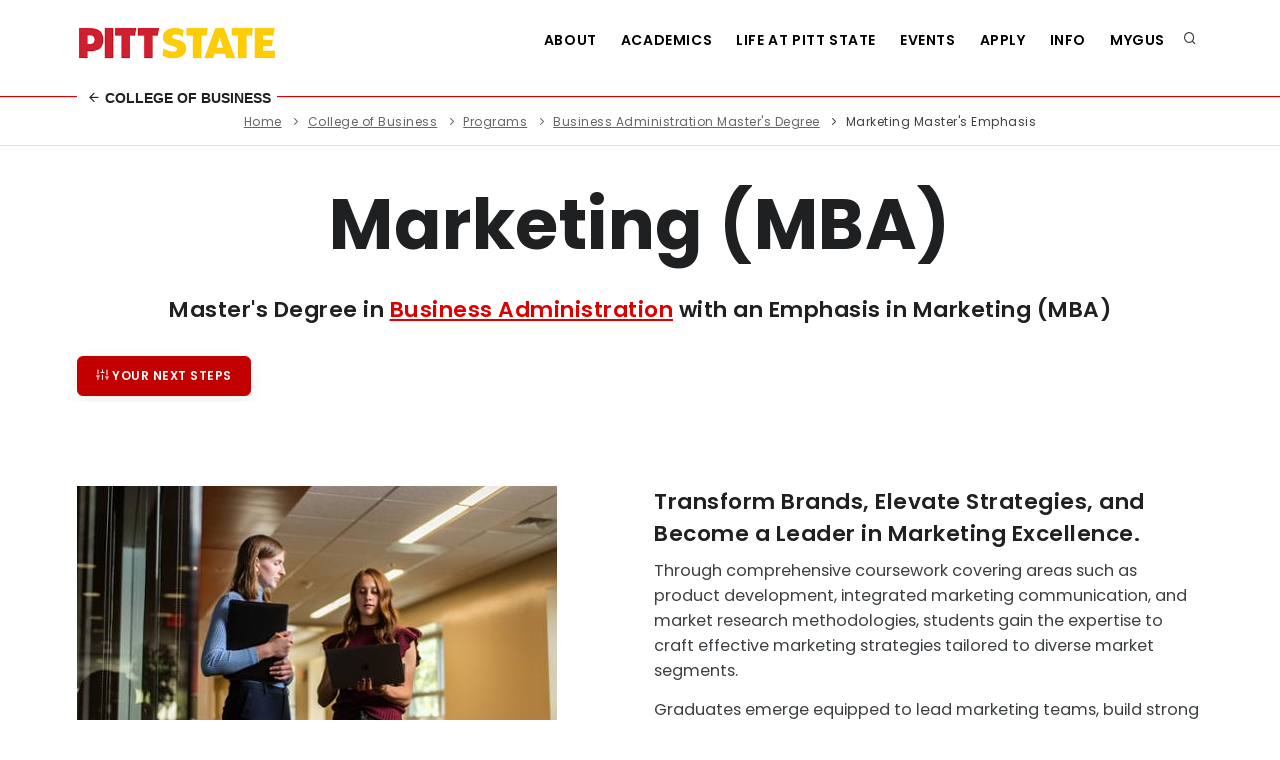

--- FILE ---
content_type: text/html; charset=UTF-8
request_url: https://www.pittstate.edu/business/programs/business-administration-masters/marketing/index.html
body_size: 8843
content:
<!DOCTYPE html>
<html xmlns="http://www.w3.org/1999/xhtml" lang="en">
<head>
<!--<meta charset="utf-8"/><meta content="IE=edge" http-equiv="X-UA-Compatible"/><meta content="width=device-width, initial-scale=1, shrink-to-fit=no" name="viewport"/>-->
<meta content="width=device-width, initial-scale=1" name="viewport"/>
<meta content="text/html; charset=utf-8" http-equiv="content-type"/>
<meta content="IE=edge" http-equiv="X-UA-Compatible"/>






<link href="https://www.pittstate.edu/programs/business-administration-masters/marketing/index.html" rel="canonical"/>
<!-- BenchmarkONE Landing Page Builder -->
<!-- Paste this code right before the </head> tag on every page of your site. -->



        
                                                                                

                                <title>Marketing Master's Emphasis | Pittsburg State University</title>
                        
                <meta content="Marketing MBA degree" name="keywords"/>
                        <meta content="The Marketing MBA degree focuses on developing strategic marketing plans and campaigns, branding, and consumer behavior. Graduates can pursue careers as marketing directors, brand managers, market research analysts, and more. The program also offers opportunities to build a strong professional network and enhance communication, leadership, and decision-making skills." name="description"/>
        														<meta content="1752169282398" http-equiv="last-modified"/>
		        <meta content="all" name="robots"/>
        		
                <meta content="37.39124460905782" property="og:latitude"/>
        <meta content="-94.70230400562286" property="og:longitude"/>
        <meta content="website" property="og:type"/>
        <meta content="1701 South Broadway" property="og:street-address"/>
        <meta content="Pittsburg" property="og:locality"/>
        <meta content="Kansas" property="og:region"/>
        <meta content="66762" property="og:postal-code"/>
        <meta content="USA" property="og:country-name"/>
        <meta content="8008547488" property="og:phone_number"/>
                                <meta content="Pittstate" property="og:site_name"/>
                <meta content="Marketing Master's Emphasis" property="og:title"/>
                                        <meta content="The Marketing MBA degree focuses on developing strategic marketing plans and campaigns, branding, and consumer behavior. Graduates can pursue careers as marketing directors, brand managers, market research analysts, and more. The program also offers opportunities to build a strong professional network and enhance communication, leadership, and decision-making skills." property="og:description"/>



<script src="https://cdnjs.cloudflare.com/ajax/libs/jquery/3.7.1/jquery.min.js"></script>

<!--EAB tracking script-->

<script defer src="https://adp.eab.com/js/adp.min.js"></script>
<script>
(function(w,d,t,u,n,a,m){w['MauticTrackingObject']=n;
w[n]=w[n]||function(){(w[n].q=w[n].q||[]).push(arguments)},a=d.createElement(t),
m=d.getElementsByTagName(t)[0];a.async=1;a.src=u;m.parentNode.insertBefore(a,m)
})(window,document,'script','https://my.pittstateks.org/mtc.js','mt');
mt('send', 'pageview');
</script>
<!-- Favicons-->
<link href="https://global.pittstate.edu/_assets/images/favicon/pitt-state-favicon.ico" rel="icon" type="image/png"/><!-- GOOGLE WEB FONT -->
<!--<link href="https://fonts.googleapis.com/css2?family=Poppins:wght@300;400;500;600;700;800&amp;display=swap" rel="stylesheet"/>-->

<link rel="preconnect" href="https://fonts.googleapis.com" />
<link rel="preconnect" href="https://fonts.gstatic.com" crossorigin />
<link href="https://fonts.googleapis.com/css?family=Poppins:100,200,400,500,600,700,800|Nunito:300,400,600,700,800&display=swap" rel="stylesheet" />

<!-- TYPEKIT WEB FONT -->
<link async="" href="https://use.typekit.net/tjh1ulr.css" rel="stylesheet"/><!-- CUSTOM CSS -->
<!--<link href="https://global.pittstate.edu/_template-2023/css/custom.css" rel="stylesheet"/>-->
<!-- Theme CSS -->
<!-- Custom CSS -->
<!-- Google Analytics -->
<!-- Global site tag (gtag.js) - Google Analytics -->


<script defer src="https://www.googletagmanager.com/gtag/js?id=UA-633310-1"></script>
<script defer>
  window.dataLayer = window.dataLayer || [];
  function gtag(){dataLayer.push(arguments);}
  gtag('js', new Date());

  gtag('config', 'UA-633310-1');
</script>



<!-- Google tag (gtag.js) -->

<script async src="https://www.googletagmanager.com/gtag/js?id=G-DQ4RRR3XLF"></script>
<script>
  window.dataLayer = window.dataLayer || [];
  function gtag(){dataLayer.push(arguments);}
  gtag('js', new Date());

  gtag('config', 'G-DQ4RRR3XLF');
</script>


<!-- Stylesheets & Fonts -->

                
        
    
        <link async href="https://global.pittstate.edu/_template-2023/css/plugins.css" rel="stylesheet" />
        <link async href="https://global.pittstate.edu/_template-2023/css/style.css" rel="stylesheet" />
        
                
    
        
<title></title>
</head>
<body>
<a class="skip-link" href="#maincontent">Skip to main content</a>

<style>
.skip-link {
  position: absolute;
  left: -999px;
  top: auto;
  width: 1px;
  height: 1px;
  overflow: hidden;
}

.skip-link:focus {
  position: static;
  width: auto;
  height: auto;
  margin: 1rem;
  padding: 0.5rem 1rem;
  background: #000; /* high-contrast background */
  color: #fff;      /* high-contrast text */
  z-index: 1000;
}
</style><!-- Body Inner -->
<div class="body-inner"><!--header of the page -->
<header class="header-disable-fixed" id="header">
<div class="header-inner">
<div class="container"><!--Logo-->
<div id="logo"><a href="https://pittstate.edu/index.html">
		<span class="logo-default">
			<img alt="Pitt State logo – back to homepage" height="34" src="https://global.pittstate.edu/_template-2023/assets/pittstate-new-wordmark.png" style="max-width:200px;" width="200"/>
		</span>
	</a> <div style="line-height:1px;background-color:white;padding:10px 5px 10px 10px;max-width:500px">
    <a href="../../../index.html" style="font-size:14px;letter-spacing:0;font-family:sans-serif;text-transform: uppercase;"><i class="icon-arrow-left"></i> College of Business
    </a>
</div>        </div>
<!--End: Logo-->
<!-- Search -->
<div id="search"><a aria-label="Close search form" class="btn-search-close" id="btn-search-close"><i class="icon-x"></i></a> 
<form action="https://www.pittstate.edu/search/index.html" class="search-form" method="get"><input aria-label="Search form" class="form-control" name="q" placeholder="Type &amp; Search..." type="text"/> <span class="text-dark">Start typing &amp; press "Enter" or "ESC" to close</span></form>
</div>
<!-- end: search -->
<!--Header Extras-->
<div class="header-extras">
<ul>
    <li>
        <a aria-label="search" href="#" id="btn-search"> <i class="icon-search"></i></a>
    </li>
   
</ul>
</div>
 <!--end: Header Extras-->
 <!--Navigation Resposnive Trigger-->
<!--end: Header Extras--><!--Navigation Resposnive Trigger--><!--<div id="mainMenu-trigger">
	<a class="lines-button x">
		<span class="lines"></span>
	</a>
</div>--><div id="mainMenu-trigger">
  <button aria-controls="mainMenu" aria-expanded="false" aria-label="Toggle menu" class="lines-button x">
    <span aria-hidden="true" class="lines"></span>
  </button>
</div> <!--end: Navigation Resposnive Trigger-->
<!--Navigation-->


<!--Navigation-->
<div class="menu-hover-background light" id="mainMenu">
    <div class="container">
        <nav>
            <ul>

            
        
        <li class="dropdown"><a href="https://www.pittstate.edu/about/index.html">About</a>
                        <ul class="dropdown-menu">
                                                                                                                    <li><a href="https://www.pittstate.edu/president/index.html">The President's Office</a></li>
                                                                                                            <li><a href="//www.pittstate.edu/hr/jobs/index.html">Employment</a></li>
                                                                                                            <li><a href="https://www.pittstate.edu/oie/accreditation.html">Accreditation</a></li>
                        
    
        </ul>
        </li>    
    
        
            
        
        <li class="dropdown"><a href="/academics/index.html">Academics</a>
                        <ul class="dropdown-menu">
                                                                                                                    <li><a href="/academics/academic-programs/index.html">Academic Programs</a></li>
                                                                                                            <li><a href="https://www.pittstate.edu/success/index.html">Student Success Programs</a></li>
                                                                                                            <li><a href="//www.pittstate.edu/registrar/index.html">Office of the Registrar</a></li>
                        
    
        </ul>
        </li>    
    
        
            
        
        <li class="dropdown"><a href="https://www.pittstate.edu/studentlife/index.html">Life at Pitt State</a>
                        <ul class="dropdown-menu">
                                                                                                                    <li><a href="https://pittstategorillas.com/">Athletics</a></li>
                                                                                                            <li><a href="https://www.pittstate.edu/office/campus-activities/index.html">Campus Activities</a></li>
                                                                                                            <li><a href="https://www.pittstate.edu/recreation/index.html">Campus Recreation</a></li>
                                                                                                            <li><a href="//www.pittstate.edu/housing/index.html">Housing</a></li>
                        
    
        </ul>
        </li>    
    
        
            
        
        <li class="dropdown"><a href="https://events.pittstate.edu/">Events</a>
                    </li>    
    
        
            
        
        <li class="dropdown"><a href="https://www.pittstate.edu/admission/index.html">Apply</a>
                        <ul class="dropdown-menu">
                                                                                                                    <li><a href="https://pittstate.edu/admissions.html">Admissions</a></li>
                                                                                                            <li><a href="//www.pittstate.edu/financial-aid/index.html">Student Financial Assistance</a></li>
                                                                                                            <li><a href="https://www.pittstate.edu/admission/scholarships-financial-assistance.html">Scholarships and Financial Assistance</a></li>
                                                                                                            <li><a href="https://www.pittstate.edu/office/cashier/index.html">Cashiers and Student Accounts</a></li>
                                                                                                            <li><a href="//www.pittstate.edu/housing/index.html">Apply for Housing</a></li>
                        
    
        </ul>
        </li>    
    
        
            
        
        <li class="dropdown"><a href="https://www.pittstate.edu/success/index.html">Info</a>
                        <ul class="dropdown-menu">
                                                                                                                    <li><a href="https://www.pittstate.edu/studentlife/current-students.html">Current Students</a></li>
                                                                                                            <li><a href="https://pittstate.edu/admissions.html">Prospective Students</a></li>
                                                                                                            <li><a href="//www.pittstate.edu/faculty-staff/index.html">Faculty and Staff</a></li>
                                                                                                            <li><a href="https://www.pittstate.edu/alumni/index.html">Alumni</a></li>
                                                                                                            <li><a href="https://www.pittstate.edu/office/veterans/index.html">Military and Veterans</a></li>
                        
    
        </ul>
        </li>    
    
        
            
        
        <li class="dropdown"><a href="https://gus.pittstate.edu/">MyGUS</a>
                    </li>    
    
        

            </ul>
        </nav>
    </div>
</div> <!--end: Navigation-->
</div>
</div>
</header>
<!-- /header -->
<!-- Sections -->
<!--<system-region name="SECTION_WITH_CUSTOM_IMAGE"/>-->
<div id="maincontent"></div>
<div style="border-top: 1px solid #dd0000;margin-top: 16px;"></div>

 












                    
   
                    

<div class="breadcrumb text-center m-b-0 p-t-10 p-b-10" style="border-top: 1px solid #e3e3e3;border-bottom: 1px solid #e3e3e3;">
<nav aria-label="breadcrumb">
        <ol class="breadcrumb">
        <li><a href="/">Home</a></li>

            
            
        
                            <li><a href="../../../index.html">College of Business</a></li>
                    
            
            
        
                            <li><a href="../../index.html">Programs</a></li>
                    
            
            
        
                            <li><a href="../index.html">Business Administration Master's Degree</a></li>
                    
            
            
        
                            
                    <li class="breadcrumb-item active">Marketing Master's Emphasis</li>
                
        
    
</ol>
</nav>
</div>
    


    
            
            
            
            
            
            
            
            
            
        
<section class="m-b-0 p-b-0 p-t-40" style="z-index:auto">
    <div class="container-lg">
        <div class="row">
            <div class="col-lg-12">
<div class="heading-text text-center">

<h1>Marketing (MBA)</h1>
<span class="page-title h4">Master's Degree in <a href="../index.html">Business Administration</a> with an Emphasis in Marketing (MBA)</span>








</div>



</div>
</div>
</div>

<div class="container">
    <div class="row">
        <div class="col-lg-12">

            <div class="p-dropdown">
                <a class="btn btn-shadow"><i class="icon-sliders"></i> Your next steps</a>
                <ul class="p-dropdown-content">
                    
                    
                    
                                                            
                                        
                                                                                                    
                    <li><a href="https://admit.pittstate.edu/register/request-for-information"><i class="icon-edit"></i>Request information</a></li>
                    
                    <li><a href="https://www.pittstate.edu/admission/visit-campus.html"><i class="fa fa-map-marker"></i>Schedule campus visit</a></li>
                                                    
    

        
    

        
    

        
    

        
    

        
    

        
    

        
    

        
    

        
    

        
    

        
    

        
    

        
    

        
    

        
    

        
    

        
    

        
    

        
    

        
    

        
    

        
    

        
    

        
    

        
    

        
    

        
    

        
    

        
    

        
    

        
    

        
    

        
    

        
    

        
    

        
    

        
    

        
    

        
    

        
    

        
    

        
    

        
    

        
    

        
    

        
    

        
    

        
    

        
    

        
    

        
    

        
    

        
    

        
    

        
    

        
    

        
    

        
    

        
    

        
    

        
    

        
    

        
    

        
    

        
    

        
    

        
    

        
    

        
    

        
    

        
    

        
    

        
    

        
    

        
    

        
    

        
    

        
    

        
    

        
    

        
    

        
    

        
    

        
    

        
    

        
    

        
    

        
    

        
    

        
    

        
    

        
    

        
    

        
    

        
    

        
    

        
    

        
    

        
    

        
    

        
    

        
    

        
    

        
    

        
    

        
    

        
    

        
    

        
    

        
    

        
    

        
    

        
    

        
    

        
    

        
    

        
    

        
    

        
    

        
    

        
    

        
    

        
    

        
    

        
    

        
    

        
    

        
    

        
    

        
    

        
    

        
    

        
    

        
    

        
    

        
    

        
    

        
    

        
    

        
    

        
    

        
    

        
    

        
    

        
    

        
    

        
    

        
    

                                            
                                                            
                    <li><a href="https://www.pittstate.edu/admission/tuition-and-costs.html#graduate"><i class="fa fa-info"></i>Tuition and cost</a></li>
                    <li><a href="https://www.pittstate.edu/apply.html"><i class="fa fa-check"></i>Apply</a></li>
            
                </ul>
            </div>
   
        </div>
    </div>
</div>

</section>   

        
            <section class="" id="" style="">
                                
                                
                                    
                                                            
                                            <div class="container">
                                        
                                                                                                    <div class="row " style="">
                    
                                                                                                                                                                                                                                
                                        
                                                                                                                        
                                                <div class="col-lg-6">
                                                                                    
                                <img alt="Marketing Students 480w" height="320" src="https://www.pittstate.edu/images/college-of-business/marketing/marketing-students-480w.jpg" width="480"/><center><img alt="50 Years MBA" height="300" src="../../../_files/images/50-years-mba-480x480.png" width="300"/></center>
<p style="text-align: center;">Pittsburg State University is proud to celebrate 50 years of awarding high-quality, career-relevant MBA degrees to help graduates achieve their professional goals.</p>
                            
                                                       
                                                        
                        </div>
                                                <div class="col-lg-6">
                                                                                    
                                <h2 class="h4"><span>Transform Brands, Elevate Strategies, and Become a Leader in Marketing Excellence.</span></h2>
<p>Through comprehensive coursework covering areas such as product development, integrated marketing communication, and market research methodologies, students gain the expertise to craft effective marketing strategies tailored to diverse market segments.</p>
<p>Graduates emerge equipped to lead marketing teams, build strong brand identities, and capitalize on market opportunities in dynamic and competitive business environments.</p>
<p>Choose the <a href="https://degree.pittstate.edu/online-programs/mba/marketing/">online Marketing MBA program</a> for ultimate flexibility and convenience.</p>
<h4>2025 Best Graduate Schools</h4>
<p><em>U.S. News &amp; World Report</em> recently named the Kelce College of Business to the <strong>Best Graduate Schools</strong> <a href="https://www.usnews.com/best-graduate-schools">rankings</a> for 2025. <em>U.S. News</em> considers components such as student selectivity, employment rates, and reputation to rank the top graduate schools.</p>
<h4>Best Business Schools for 2024</h4>
<p>The Kelce College of Business is an outstanding business school, according to <a href="https://www.princetonreview.com/">The Princeton Review</a>&#174;. The education services company has named the school's <strong>on-campus MBA program</strong> to its list of <a href="https://www.princetonreview.com/business-school-rankings/best-business-schools">Best Business Schools for 2024</a>.</p>
<p><a class="btn btn-primary btn-sm" href="https://degree.pittstate.edu/online-programs/mba/marketing/">Also Available 100% Online</a></p>
                            
                                                       
                                                        
                        </div>
                                                                    
                                            </div>
                                        </div>
                                                
        </section>
    
        
            <section class="p-0" id="" style="">
                                
                                
                                    
                                                            
                                            <div class="container-lg">
                                        
                                                                                                    <div class="row " style="">
                    
                                                                                                                                                
                                        
                                                                                                
                                                <div class="col-lg-12">
                                                                                    
                                <iframe allow="accelerometer; autoplay; clipboard-write; encrypted-media; gyroscope; picture-in-picture; web-share" allowfullscreen="allowfullscreen" frameborder="0" height="415" referrerpolicy="strict-origin-when-cross-origin" src="https://www.youtube.com/embed/Fa3MknPm9vs?si=JPSS9fycw-iNQ9jA" title="YouTube video player" width="100%"></iframe>
                            
                                                       
                                                        
                        </div>
                                                                    
                                            </div>
                                        </div>
                                                
        </section>
    
        
            <section class="p-t-0" id="" style="">
                                
                                
                                    
                                                            
                                            <div class="container">
                                        
                                                                                                    <div class="row " style="">
                    
                                                                                                                                                
                                        
                                                                                                
                                                <div class="col-lg-12">
                                                                                    
                                <h3>Unique Class Topics in the Marketing Emphasis</h3>
<ul>
<li><strong>Marketing Strategy:</strong> Develop advanced skills in strategic marketing planning, analyzing market trends, and crafting competitive positioning strategies to drive business growth and market success.</li>
<li><strong>Topics in International Business:</strong> Explore specialized topics and current issues at the intersection of marketing and international business, examining global market entry strategies, cross-cultural consumer behavior, and international marketing trends.</li>
<li><strong>Marketing and Sports:</strong> Examine the unique dynamics of marketing within the sports industry, analyzing sponsorship strategies, fan engagement tactics, and the role of branding in sports marketing to capitalize on opportunities in this dynamic sector.</li>
<li><strong>Consumer Analytics:</strong> Utilize data analytics tools and techniques to analyze consumer behavior patterns, interpret market insights, and optimize marketing strategies for targeted customer segments, driving effective decision-making and marketing campaign performance.</li>
<li><strong>Business-to-Business Marketing:</strong> Explore the principles and strategies of marketing to businesses, assessing buyer behavior, developing value propositions, and implementing relationship marketing tactics to foster long-term partnerships and drive B2B sales growth.</li>
<li><strong>Internship in Marketing:</strong> Gain practical experience through an internship in a marketing role, applying classroom knowledge to real-world marketing projects and initiatives, and developing professional skills under the guidance of industry mentors.</li>
<li><strong>Topics in Marketing:</strong> Engage in in-depth exploration of specialized topics and emerging trends in marketing, conducting research, analyzing case studies, and participating in discussions to deepen understanding and expertise in specific areas of marketing practice.</li>
</ul>
<center><a class="btn btn-primary btn-sm" href="https://degree.pittstate.edu/online-programs/mba/">Explore Pitt State's Online MBA Programs</a></center>
                            
                                                       
                                                        
                        </div>
                                                                    
                                            </div>
                                        </div>
                                                
        </section>
      




  



    
            
            
            
            
            
            
            
            
            
        






 




  





    
            
            
            
            
            
            
            
            
            
        


<section>
    <div class="container">
        <div class="row" style="">
            <div class="col-lg-12">
            <div class="p-b-30 text-center">
            <h3>Additional information
                        </h3>
            </div>
            </div>
            <div class="col-lg-12">
            
                                    
                        
            
                        
                        
            
                        
                        
            
                        
                        
            
                        
                        
            
                        
                        
            
                        
                        
            
                        
                        
            
                        
                        
            
                        
                        
            
                        
                        
            
                        
                        
            
                        
                        
            
                        
                        
            
                        
                        
            
                        
                        
            
                        
                        
            
                        
                        
            
                        
                        
            
                        
                        
            
                        
                        
            
                        
                        
            
                        
                        
            
                        
                        
            
                        
                        
            
                        
                        
            
                        
                        
            
                        
                        
            
                        
                        
            
                        
                        
            
                        
                        
            
                        
                        
            
                        
                        
            
                        
                        
            
                        
                        
            
                        
                        
            
                        
                        
            
                        
                        
            
                        
                        
            
                        
                        
            
                        
                        
            
                        
                        
            
                        
                        
            
                        
                        
            
                        
                        
            
                        
                        
            
                        
                        
            
                        
                        
            
                        
                        
            
                        
                        
            
                        
                        
            
                        
                        
            
                        
                        
            
                        
                        
            
                        
                        
            
                        
                        
            
                        
                        
            
                        
                        
            
                        
                        
            
                        
                        
            
                        
                        
            
                        
                        
            
                        
                        
            
                        
                        
            
                        
                        
            
                        
                        
            
                        
                        
            
                        
                        
            
                        
                        
            
                        
                        
            
                        
                        
            
                        
                        
            
                        
                        
            
                        
                        
            
                        
                        
            
                        
                        
            
                        
                        
            
                        
                        
            
                        
                        
            
                        
                        
            
                        
                        
            
                        
                        
            
                        
                        
            
                        
                        
            
                        
                        
            
                        
                        
            
                        
                        
            
                        
                        
            
                        
                        
            
                        
                        
            
                        
                        
            
                        
                        
            
                        
                        
            
                        
                        
            
                        
                        
            
                        
                        
            
                        
                        
            
                        
                        
            
                        
                        
            
                        
                        
            
                        
                        
            
                        
                        
            
                        
                        
            
                        
                        
            
                        
                        
            
                        
                        
            
                        
                        
            
                        
                        
            
                        
                        
            
                        
                        
            
                        
                        
            
                        
                        
            
                        
                        
            
                        
                        
            
                        
                        
            
                        
                        
            
                        
                        
            
                        
                        
            
                        
                        
            
                        
                        
            
                        
                        
            
                        
                        
            
                        
                        
            
                        
                        
            
                        
                        
            
                        
                        
            
                        
                        
            
                        
                        
            
                        
                        
            
                        
                        
            
                        
                        
            
                        
                        
            
                        
                        
            
                        
                        
            
                        
                        
            
                        
                        
            
                        
                        
            
                        
                        
            
                        
                        
            
                        
                        
            
                        
                        
            
                        
                        
            
                        
                        
            
                        
                        
            
                        
                        
            
                        
                        
            
                        
                        
            
                        
                        
            
                        
                        
            
            
                        <p style="text-align: center;">Catalog – <a href="https://www.pittstate.edu/registrar/catalog/archive/2025-2026/college-of-business/index.html">see catalog for the College of Business</a></p>
            
            </div>
        </div>
    </div>
</section>
   
<section class="no-padding equalize" data-equalize-item=".text-box" style="">
<div class="row col-no-margin">
           
                      
                                           
                              
                <!--Box 1 -->
                <div class="col-lg-3" style="background-color: #dd0000;">
                    <div class="text-box hover-effect" style="height: 357.125px;">
                        <a href="https://www.pittstate.edu/admission/request-information.html"> 
                        <i class="fa fa-info">
                        </i>
                            <h3 style="letter-spacing: -1px;">Request information</h3>
                            <p class="lead">Ask Admissions: Get your questions answered today!</p>
                        </a>
                    </div>
                </div>
                <!--End: Box 1 -->
               
                                           
                              
                <!--Box 2 -->
                <div class="col-lg-3" style="background-color: #dd0000;">
                    <div class="text-box hover-effect" style="height: 357.125px;">
                        <a href="https://www.pittstate.edu/admission/visit-campus.html"> 
                        <i class="fa fa-map-marker">
                        </i>
                            <h3 style="letter-spacing: -1px;">Schedule a tour</h3>
                            <p class="lead">Tour Campus: See our facilities and student life firsthand!</p>
                        </a>
                    </div>
                </div>
                <!--End: Box 2 -->
               
                                           
                              
                <!--Box 3 -->
                <div class="col-lg-3" style="background-color: gold;">
                    <div class="text-box hover-effect text-dark" style="height: 357.125px;">
                        <a href="https://www.pittstate.edu/admission/apply.html"> 
                        <i class="fa fa-check">
                        </i>
                            <h3 style="letter-spacing: -1px;">Apply</h3>
                            <p class="lead">Apply Now: Start your journey at Pittsburg State University!</p>
                        </a>
                    </div>
                </div>
                <!--End: Box 3 -->
               
                                           
                              
                <!--Box 4 -->
                <div class="col-lg-3" style="background-color: #dd0000;">
                    <div class="text-box hover-effect" style="height: 357.125px;">
                        <a href="https://www.pittstate.edu/admission/tuition-and-costs.html"> 
                        <i class="fa fa-university">
                        </i>
                            <h3 style="letter-spacing: -1px;">Tuition</h3>
                            <p class="lead">Gorilla Advantage: In-state tuition for 32 states</p>
                        </a>
                    </div>
                </div>
                <!--End: Box 4 -->
               
                       
        </div>
    </section>
    
   
<!--Modal -->

        <!-- end: Modal -->
          <!-- /Sections -->
 <!-- footer of the page -->
 
<footer><div class="footer-content m-t-30">
    <div class="container">
        <div class="row">
            <div class="mb-7 social-icons social-icons-medium social-icons-colored text-center">
                <ul>
                    <li class="social-facebook"><a aria-label="Facebook" href="https://www.facebook.com/pittstate" target="_new"><i class="fab fa-facebook-f"></i></a></li>
                    <li class="social-twitter"><a aria-label="Twitter" href="https://www.twitter.com/pittstate" target="_new"><i class="fab fa-twitter"></i></a></li>
                    <li class="social-vimeo"><a aria-label="Vimeo" href="https://www.vimeo.com/pittstate" target="_new"><i class="fab fa-vimeo"></i></a></li>
                    <li class="social-youtube"><a aria-label="YouTube" href="https://www.youtube.com/pittsburgstate" target="_new"><i class="fab fa-youtube"></i></a></li>
                    <li class="social-instagram"><a aria-label="Instagram" href="https://www.instagram.com/pittsburg_state/" target="_new"><i class="fab fa-instagram"></i></a></li>
                    <li class="social-linkedin"><a aria-label="LinkedIn" href="https://www.linkedin.com/school/pittsburg-state-university/" target="_new"><i class="fab fa-linkedin"></i></a></li>
                </ul>
            </div>
        </div>
        <div class="row">
            <div class="col-lg-2">
                <div class="widget">

                    
                    <p><img alt="" height="96" src="https://global.pittstate.edu/_assets/images/splitface_2color.png" style="max-width:80px" width="80"/></p>
                   
                </div>
                
                
            </div>
            
                        
            
                        
            
            <div class="col-lg-2">
                <div class="widget">
                    <div class="widget-title">Students</div>
                    <ul class="list-inline">
                                                                                                                                                
                        <li style="line-height: 18px;margin-bottom: 15px;"><a href="https://www.pittstate.edu/admission/tuition-and-costs.html">Tuition</a></li>
                                                                                                                        
                        <li style="line-height: 18px;margin-bottom: 15px;"><a href="//www.pittstate.edu/registrar/index.html">Office of the Registrar</a></li>
                                                                                                                        
                        <li style="line-height: 18px;margin-bottom: 15px;"><a href="https://www.pittstate.edu/success/academic-advising/index.html">Academic advising</a></li>
                                                                                                                        
                        <li style="line-height: 18px;margin-bottom: 15px;"><a href="https://www.pittstate.edu/success/first-year-programs.html">First Year Experience</a></li>
                                                                                                                        
                        <li style="line-height: 18px;margin-bottom: 15px;"><a href="//www.pittstate.edu/registrar/transcripts-and-diploma-reprint.html">Transcripts</a></li>
                                            </ul>
                </div>
            </div>
                        
            
            <div class="col-lg-2">
                <div class="widget">
                    <div class="widget-title">Academics</div>
                    <ul class="list-inline">
                                                                                                                                                
                        <li style="line-height: 18px;margin-bottom: 15px;"><a href="/academics/academic-programs/fields-of-study.html">Fields of Study</a></li>
                                                                                                                        
                        <li style="line-height: 18px;margin-bottom: 15px;"><a href="https://www.pittstate.edu/admission/programs/dual-credit-program.html">Gorilla Dual Credit Program</a></li>
                                                                                                                        
                        <li style="line-height: 18px;margin-bottom: 15px;"><a href="/academics/schools-and-programs.html">Schools and Programs</a></li>
                                                                                                                        
                        <li style="line-height: 18px;margin-bottom: 15px;"><a href="/academics/honors-college/index.html">Honors College </a></li>
                                                                                                                        
                        <li style="line-height: 18px;margin-bottom: 15px;"><a href="https://www.pittstate.edu/graduate/index.html">Graduate School</a></li>
                                                                                                                        
                        <li style="line-height: 18px;margin-bottom: 15px;"><a href="//www.pittstate.edu/registrar/catalog/index.html">University Catalog</a></li>
                                                                                                                        
                        <li style="line-height: 18px;margin-bottom: 15px;"><a href="/academics/academic-calendar/index.html">Academic Calendar</a></li>
                                            </ul>
                </div>
            </div>
                        
            
            <div class="col-lg-2">
                <div class="widget">
                    <div class="widget-title">Resources</div>
                    <ul class="list-inline">
                                                                                                                                                
                        <li style="line-height: 18px;margin-bottom: 15px;"><a href="https://www.pittstate.edu/studentlife/get-help/index.html">Report a Concern</a></li>
                                                                                                                        
                        <li style="line-height: 18px;margin-bottom: 15px;"><a href="//www.pittstate.edu/it/gorilla-geeks.html">Gorilla Geeks Help Desk</a></li>
                                                                                                                        
                        <li style="line-height: 18px;margin-bottom: 15px;"><a href="https://www.pittstate.edu/international/study-abroad/index.html">Study Abroad</a></li>
                                                                                                                        
                        <li style="line-height: 18px;margin-bottom: 15px;"><a href="//www.pittstate.edu/hr/jobs/index.html">Jobs at Pittsburg State University</a></li>
                                                                                                                        
                        <li style="line-height: 18px;margin-bottom: 15px;"><a href="https://www.pittstate.edu/calendar/index.html">Calendar</a></li>
                                                                                                                        
                        <li style="line-height: 18px;margin-bottom: 15px;"><a href="https://www.pittstate.edu/office/university-marketing/index.html">University Marketing &amp; Communication</a></li>
                                            </ul>
                </div>
            </div>
                        
            
            <div class="col-lg-2">
                <div class="widget">
                    <div class="widget-title">Faculty and Staff</div>
                    <ul class="list-inline">
                                                                                                                                                
                        <li style="line-height: 18px;margin-bottom: 15px;"><a href="https://psuapps-lb.pittstate.edu/UniversityDirectory/Directory/">Directory</a></li>
                                                                                                                        
                        <li style="line-height: 18px;margin-bottom: 15px;"><a href="https://www.pittstate.edu/office/provost/index.html">Provost</a></li>
                                                                                                                        
                        <li style="line-height: 18px;margin-bottom: 15px;"><a href="https://www.pittstate.edu/office/business-finance-and-facilities/index.html">Business, Finance, and Facilities</a></li>
                                                                                                                        
                        <li style="line-height: 18px;margin-bottom: 15px;"><a href="//www.pittstate.edu/hr/index.html">Human Resources</a></li>
                                                                                                                        
                        <li style="line-height: 18px;margin-bottom: 15px;"><a href="//www.pittstate.edu/it/index.html">Information Technology</a></li>
                                            </ul>
                </div>
            </div>
                        
            
            <div class="col-lg-2">
                <div class="widget">
                    <div class="widget-title">Campus</div>
                    <ul class="list-inline">
                                                                                                                                                
                        <li style="line-height: 18px;margin-bottom: 15px;"><a href="https://www.pittstate.edu/about/campus-map.html">Campus Map</a></li>
                                                                                                                        
                        <li style="line-height: 18px;margin-bottom: 15px;"><a href="https://www.pittstate.edu/about/gusbus.html">Bus Maps</a></li>
                                                                                                                        
                        <li style="line-height: 18px;margin-bottom: 15px;"><a href="https://www.pittstate.edu/office/overman-student-center/index.html">Student Center</a></li>
                                                                                                                        
                        <li style="line-height: 18px;margin-bottom: 15px;"><a href="//axe.pittstate.edu/index.html">Leonard H. Axe Library</a></li>
                                                                                                                        
                        <li style="line-height: 18px;margin-bottom: 15px;"><a href="https://www.pittstate.edu/office/writing-center/index.html">The Writing Center</a></li>
                                                                                                                        
                        <li style="line-height: 18px;margin-bottom: 15px;"><a href="https://www.pittstate.edu/office/ticket-office/index.html">Ticket Office</a></li>
                                            </ul>
                </div>
            </div>
                        <div class="col-12"><ul class="list-unstyled contact-info list">
							<li>
								<div class="unit unit-horizontal unit-middle unit-spacing-xs">
									
									<div class="unit-body text-center">
		<a href="tel:+16202317000">620-231-7000,</a>
										<a class="reveal-block reveal-md-inline-block" href="callto:#">1-800-854-PITT (7488)</a>
									</div>
								</div>
							</li>
							<li>
								<div class="unit unit-horizontal unit-middle unit-spacing-xs">
									
									<div class="text-center">
										<a href="#">1701 South Broadway Street, Pittsburg KS, 66762</a>
									</div>
								</div>
							</li>
						</ul></div>
                


        </div>
    </div>
</div>
<div class="copyright-content">
    <div class="container">
        
        <script>
  document.addEventListener("DOMContentLoaded", function() {
    var currentYear = new Date().getFullYear();
    document.getElementById("copyright-year").textContent = currentYear;
  });
</script>
        
        <div class="copyright-text text-center small" style="line-height:normal">© <span id="copyright-year"></span> All Rights Reserved | Code of Student’s Rights and Responsibilities, University Police, Safety/Emergency Procedures

            Pittsburg State University prohibits discrimination on the basis of race, color, religion, sex, national origin, sexual orientation, age, marital or parental status, ancestry, genetic information, gender identity, gender expression, military or veteran status, or disabilities. The following person has been designated to address inquiries regarding the nondiscrimination policies: Director of Institutional Equity/Title IX Coordinator, 212 Russ Hall, 1701 S. Broadway, Pittsburg, KS 66762-7528, equity@pittstate.edu
        </div>
    </div>
</div></footer>
<!--/footer of the page -->
</div>
<!-- end: Body Inner -->
<!-- Scroll top -->
<a id="scrollTop"><i class="icon-chevron-up"></i> <i class="icon-chevron-up"></i></a> <!--Plugins-->
 <!--<script src="https://global.pittstate.edu/_template-2023/js/jquery.js" type="text/javascript"></script>-->
<script src="https://global.pittstate.edu/_template-2023/js/plugins_minified.js" type="text/javascript"></script>
<!--Template functions-->
<script src="https://global.pittstate.edu/_template-2023/js/functions_minified.js" type="text/javascript"></script>


<div aria-hidden="true" style="width:100%;font-size:10px">
  <a href="https://pittsburgstate.formstack.com/forms/request_page_edit?Page%20path=site://College of Business/programs/business-administration-masters/marketing/index" tabindex="-1">Request page edit</a>
</div>



</body>
</html>